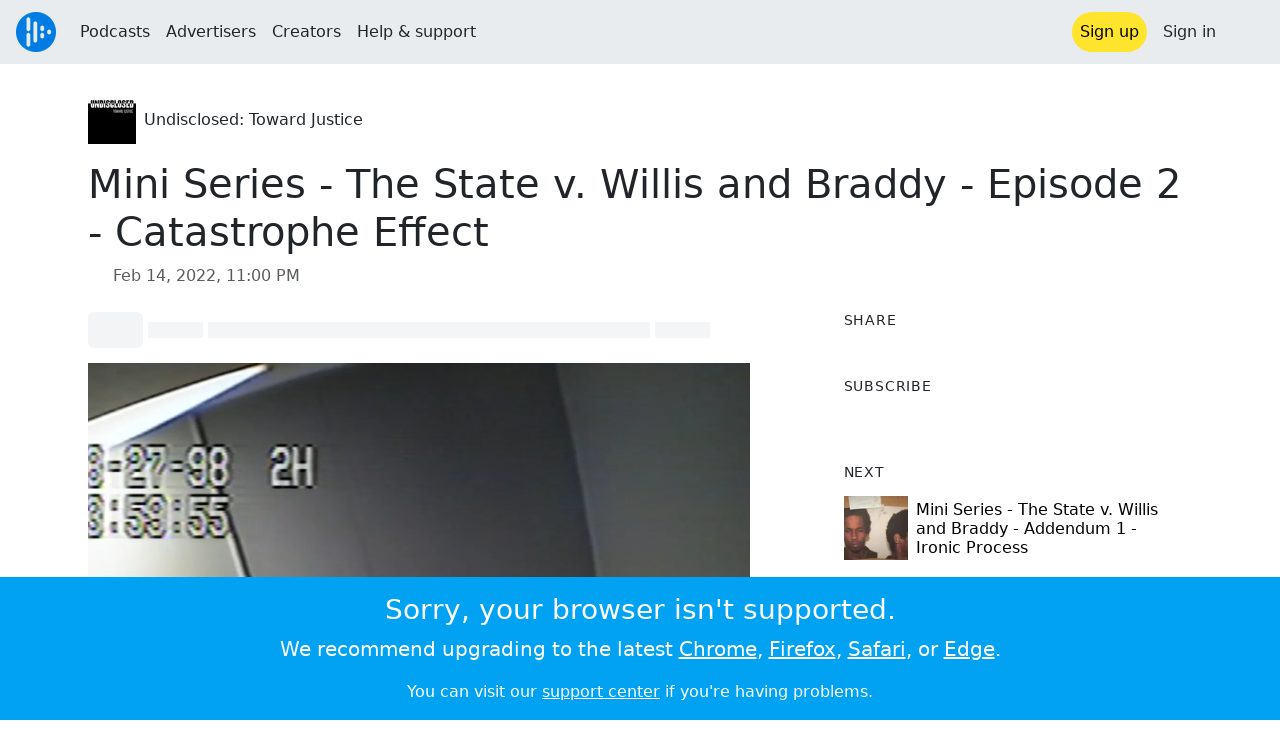

--- FILE ---
content_type: text/html; charset=utf-8
request_url: https://audioboom.com/posts/8145950-mini-series-the-state-v-willis-and-braddy-episode-2-catastrophe-effect
body_size: 8702
content:
<!DOCTYPE html>
<html lang="en" class="js-loading" data-cookie-replicas="[{&quot;type&quot;:&quot;essential&quot;,&quot;status&quot;:&quot;on&quot;},{&quot;type&quot;:&quot;statistics&quot;,&quot;status&quot;:&quot;on&quot;},{&quot;type&quot;:&quot;performance&quot;,&quot;status&quot;:&quot;on&quot;},{&quot;type&quot;:&quot;marketing&quot;,&quot;status&quot;:&quot;on&quot;}]" xmlns:og="http://opengraphprotocol.org/schema/">
  <head prefix="og: http://ogp.me/ns#">
  <meta charset="UTF-8">
  <title>Undisclosed: Toward Justice / Mini Series - The State v. Willis and Braddy - Episode 2 - Catastrophe Effect</title>
  
  <script nonce="LbP8w6IptPxkdBW9jGPhgg==">window.ABNREUM = {"init":{"distributed_tracing":{"enabled":false},"privacy":{"cookies_enabled":false}},"loader_config":{"accountID":"5202","trustKey":"5202","agentID":"186375","licenseKey":"8a803e7a5d","applicationID":"12190"},"info":{"beacon":"bam.nr-data.net","errorBeacon":"bam.nr-data.net","licenseKey":"8a803e7a5d","applicationID":"12190","sa":1,"transactionName":"dQ1bTBRdCQlURE5RFFILWmcFXgwVQhkSWA5B","queueTime":237,"applicationTime":42,"agent":""}}; window.ABNREUM.init.obfuscate=[{ regex: /([\w-]{16})[\w-]+/g, replacement: "$1***" }];</script>
  <link rel="stylesheet" href="/assets/packs/css/audioboom_core-6d56c8e7.css" data-turbo-track="reload" nonce="LbP8w6IptPxkdBW9jGPhgg==" />
<link rel="stylesheet" href="/assets/packs/css/audioboom_styles-552bf9df.css" data-turbo-track="reload" nonce="LbP8w6IptPxkdBW9jGPhgg==" />
  <meta name="csrf-param" content="authenticity_token" />
<meta name="csrf-token" content="zWP0BZQZMZebg9BJYna5dURZo4QexhPr_n8rNL91jBe6LDoOWgbfZaruqAX3ExKYlfg5JjBz4KEsPII5obSYWw" />
  <meta name="action-cable-url" content="/.abcable/" />
  <meta name="csp-nonce" content="LbP8w6IptPxkdBW9jGPhgg==" />

  <link href="https://audioboom.com/search_description.xml" rel="search" title="Audioboom search" type="application/opensearchdescription+xml">
<meta content="Audioboom" name="application-name">
<link href="https://audioboom.com/" rel="home" title="Home">
<meta content="48950226243" property="fb:app_id">
<meta content="131487126953919" property="fb:pages">
<meta name="msapplication-TileColor" content="#603CBA">
<meta name="robots" content="max-image-preview:large">
<meta name="turnstile-key" content="0x4AAAAAAAYHJnclqmEvs42W">
<link rel="manifest" href="/site.webmanifest">

  <link rel="apple-touch-icon" sizes="180x180" href="/assets/icons/favicons/apple-touch-icon-3e8a9c1a.png">
<link rel="icon" type="image/png" sizes="32x32" href="/assets/icons/favicons/favicon-32x32-859b0e7a.png">
<link rel="icon" type="image/png" sizes="16x16" href="/assets/icons/favicons/favicon-16x16-6466a8df.png">
<link rel="mask-icon" href="/assets/icons/favicons/safari-pinned-tab-6ed2c570.svg" color="#007BE2">

  <meta content="February 14, 2022 / Toledo police officers interrogate Travis Slaughter for over six hours about the murder of Maurice Purifie." name="description">
  <meta content="width=device-width, initial-scale=1.0, minimum-scale=1.0, maximum-scale=1.0, user-scalable=0" name="viewport">
  <meta name="theme-color" content="#212529">

  <link rel="alternate" type="application/json+oembed" href="https://audioboom.com/publishing/oembed.json?url=https%3A%2F%2Faudioboom.com%2Fposts%2F8145950-mini-series-the-state-v-willis-and-braddy-episode-2-catastrophe-effect"><link rel="alternate" type="application/xml+oembed" href="https://audioboom.com/publishing/oembed.xml?url=https%3A%2F%2Faudioboom.com%2Fposts%2F8145950-mini-series-the-state-v-willis-and-braddy-episode-2-catastrophe-effect">

  <script data-turbo-track="reload" nonce="LbP8w6IptPxkdBW9jGPhgg==">(function(w){
  Object.assign(w, {"boo":{"ENVIRONMENT":"production","HOST":"https://audioboom.com","IMAGE_HOST":"https://audioboom.com","PACKS_URL":"/assets/packs/","gaConfig":{"ga4Profile":"G-TELH26LWRT","host":"audioboom.com"}},"SENTRY_RELEASE":{"id":"190cc8f4db4e479b6c5da5bc48af8691672296f8"}});
  w.catchBootErrors=1;
  var oe=w.onerror;
  w.onerror=function(e){
    if (catchBootErrors) {
      catchBootErrors=0;
      var xhr = new XMLHttpRequest();
      xhr.open("POST", boo.HOST + "/chicken/bbq/scripterror", true);
      xhr.setRequestHeader("Content-Type", "application/x-www-form-urlencoded");
      xhr.send("message="+encodeURIComponent(e || "unknown"));
    }
    oe && oe(e)
  }
})(window);
</script>
<script src="/assets/packs/js/runtime-92fc6f36f0486230eedb.js" data-turbo-track="reload" nonce="LbP8w6IptPxkdBW9jGPhgg==" defer="defer"></script>
<script src="/assets/packs/js/5361-3ae9bfdcfca5901c488d.js" data-turbo-track="reload" nonce="LbP8w6IptPxkdBW9jGPhgg==" defer="defer"></script>
<script src="/assets/packs/js/5448-6a9c4f96295afe77c25f.js" data-turbo-track="reload" nonce="LbP8w6IptPxkdBW9jGPhgg==" defer="defer"></script>
<script src="/assets/packs/js/application-9a77c65d4939608f899c.js" data-turbo-track="reload" nonce="LbP8w6IptPxkdBW9jGPhgg==" defer="defer"></script>
  <link rel="alternate" type="application/rss+xml" title="Undisclosed: Toward Justice" href="https://audioboom.com/channels/3709182.rss" /><link href="https://audioboom.com/posts/8145950-mini-series-the-state-v-willis-and-braddy-episode-2-catastrophe-effect" rel="canonical">
<meta content="Audioboom" property="og:site_name">
<meta content="article" property="og:type">
<meta content="Mini Series - The State v. Willis and Braddy - Episode 2 - Catastrophe Effect" property="og:title">
<meta content="February 14, 2022 / Toledo police officers interrogate Travis Slaughter for over six hours about the murder of Maurice Purifie." property="og:description">
<meta content="https://audioboom.com/i/39603376" property="og:image">
<meta content="1600" property="og:image:width">
<meta content="1600" property="og:image:height">
<meta content="https://audioboom.com/posts/8145950-mini-series-the-state-v-willis-and-braddy-episode-2-catastrophe-effect" property="og:url">
<meta content="21184977" property="twitter:site:id">
<meta content="Undisclosed: Toward Justice" property="twitter:audio:artist_name">
<meta content="February 14, 2022 / Toledo police officers interrogate Travis Slaughter for over six hours about the murder of Maurice Purifie." property="twitter:description">
<meta content="https://audioboom.com/posts/8145950-mini-series-the-state-v-willis-and-braddy-episode-2-catastrophe-effect.mp3" property="og:audio">
<meta content="Mini Series - The State v. Willis and Braddy - Episode 2 - Catastrophe Effect" property="og:audio:title">
<meta content="Undisclosed: Toward Justice" property="og:audio:artist">
<meta content="audio/mp3" property="og:audio:type">
<meta content="player" property="twitter:card">
<meta content="https://embeds.audioboom.com/posts/8145950-mini-series-the-state-v-willis-and-braddy-episode-2-catastrophe-effect/embed?link_color=55ACEE&amp;source=twitter_card&amp;utm_content=card&amp;utm_medium=social&amp;utm_source=twitter&amp;v=202301" property="twitter:player">
<meta content="480" property="twitter:player:width">
<meta content="95" property="twitter:player:height">

</head>

  <body class="" data-platform-params="{&quot;pl&quot;:2,&quot;pv&quot;:4}" data-page-tag="audio_clips/show" data-reporting-tags="{&quot;stream_id&quot;:3709182}" data-ga-vars="{&quot;ga4&quot;:{&quot;logged_in&quot;:&quot;0&quot;,&quot;page_type&quot;:&quot;audio_clips/show&quot;,&quot;is_https&quot;:&quot;1&quot;,&quot;clip_id&quot;:8145950,&quot;stream_id&quot;:3709182,&quot;category_id&quot;:265},&quot;actions&quot;:null}">
    <ab-redux style="display:none" translate="no">{"webUser":null}</ab-redux>    
    <div id="page-wrapper" class="viewport-filler">
      


      
      <div class="pos-rel public-ugc-pages-theme">
<div class="shared-header theme-styling-hook" style="z-index: 100">
<div class="navbar header-container navbar-light">
<div class="df d-md-none align-items-center w-100">
<div class="mra"><a href="/"><img alt="Audioboom logo" class="clefable-header-logo-image" style="width: auto;" src="/assets/white_typeface_and_logo_blue-2a1d64b9.png" /></a></div>
<div aria-controls="offcanvas-menu" aria-expanded="false" aria-haspopup="menu" aria-label="Toggle navigation" class="navbar-toggler pas me-1" data-bs-target="#offcanvas-menu" data-bs-toggle="offcanvas" role="button" style="line-height: 1">
<i class="fa-solid fa-bars"></i>
<span>Menu</span>
</div>
</div>
<nav aria-label="Main menu" class="d-none d-md-flex align-items-center w-100">
<a href="/"><img alt="Audioboom logo" class="clefable-header-logo-image" style="width: auto;" src="/assets/ab_logo_standard_icon_new80-770a1b7f.png" /></a>
<ul class="navbar-nav mra" style="flex-direction: row; align-items: center;">
<li class="nav-item">
<a class="text-nowrap nav-link" href="/podcasts">Podcasts</a>
</li>
<li class="nav-item">
<a class="text-nowrap nav-link" href="/advertisers">Advertisers</a>
</li>
<li class="nav-item">
<a class="text-nowrap nav-link" href="/hosting">Creators</a>
</li>
<li class="nav-item">
<a class="text-nowrap nav-link" data-turbo="false" href="https://audioboom.com/support">Help &amp; support</a>
</li>
</ul>
<ul class="navbar-nav flex-row align-items-center gap-1">
<li class="nav-item mrs">
<a class="nav-link nav-link--highlight-btn btn-brand-01" href="/signup?redirect=https%3A%2F%2Faudioboom.com%2Fposts%2F8145950-mini-series-the-state-v-willis-and-braddy-episode-2-catastrophe-effect">
Sign up
</a>
</li>
<li class="nav-item">
<a class="nav-link" href="/login?redirect=https%3A%2F%2Faudioboom.com%2Fposts%2F8145950-mini-series-the-state-v-willis-and-braddy-episode-2-catastrophe-effect">
Sign in
</a>
</li>

<li class="nav-item">
<a aria-label="Open search form" class="js-toggle-search-button nav-link mx-1" role="button">
<i aria-hidden="true" class="fa fa-magnifying-glass"></i>
</a>
</li>
</ul>
</nav>
</div>
<div class="pos-rel">
<ab-redux style="display:none" translate="no">{"flashNotices":[]}</ab-redux>
<ab-react data-react-class="FlashNotices" data-react-props="{&quot;flashStyle&quot;:&quot;toast&quot;}" data-react-redux="true" id="js-flash-container"><div class="toast-container boom-toast-container end-0 p-3">
</div>
</ab-react></div>

</div>
</div>
<div class="offcanvas offcanvas-end" id="offcanvas-menu" style="background: rgba(255,255,255,0.95)" tabindex="-1">
<a aria-disabled class="hidden" href="#"></a>
<div class="offcanvas-header">
<div class="w-100">
<div aria-label="Close" class="btn-close mla" data-bs-dismiss="offcanvas" role="button"></div>
<a href="https://audioboom.com/"><img class="clefable-header-logo-image m-0" src="/assets/ab_logo_black_icon_new80-4170ebee.png" />
</a></div>
</div>
<nav aria-label="Main menu" class="offcanvas-body suppress-underlines">
<div class="mbm"><a href="/podcasts">Podcasts</a></div>
<div class="mbm"><a href="/advertisers">Advertisers</a></div>
<div class="mbm"><a href="/hosting">Creators</a></div>
<div class="mbm"><a data-turbo="false" href="https://audioboom.com/support">Help &amp; support</a></div>
<div>
<a aria-label="Open search form" class="js-toggle-search-button" role="button">
<i aria-hidden="true" class="fa fa-magnifying-glass"></i>
Search podcasts
</a>
</div>
<div class="mvm dropdown-divider"></div>
<div class="mbm">
<a href="/signup?redirect=https%3A%2F%2Faudioboom.com%2Fposts%2F8145950-mini-series-the-state-v-willis-and-braddy-episode-2-catastrophe-effect">Sign up</a>
</div>
<div class="mbm">
<a href="/login?redirect=https%3A%2F%2Faudioboom.com%2Fposts%2F8145950-mini-series-the-state-v-willis-and-braddy-episode-2-catastrophe-effect">Sign in</a>
</div>
</nav>
</div>


      

      <div id="page" class="maybe-flex-column l-flex-aut">
          <div class="container maxwidth-xl px-3 px-md-4 px-lg-5">


<div class="mtl mbm">
  

  <div class="row justify-content-between align-items-center gy-4">
    <div class="col-auto">
      
  <div data-model-class="channel" data-model-id="3709182" data-model-name="Undisclosed: Toward Justice">
    <div class="df l-flex-centre-children-v">
      <a href="/channels/3709182-undisclosed-toward-justice"><img title="Undisclosed: Toward Justice" alt="Podcast logo" srcset="https://audioboom.com/i/42734026/75x75/c 75w, https://audioboom.com/i/42734026/150x150/c 150w, https://audioboom.com/i/42734026/300x300/c 300w, https://audioboom.com/i/42734026/600x600/c 600w, https://audioboom.com/i/42734026/1400x1400/c 1400w" sizes="48px" style="background-color: #0d0d0d" class="js-img-bg ratio-square" src="https://audioboom.com/i/42734026/1400x1400/c" width="48" height="48" /></a>

      <div>
        <div class="pls">
          <a class="color-fade-link" href="https://audioboom.com/channels/3709182">Undisclosed: Toward Justice</a>
        </div>
      </div>
    </div>
</div>
    </div>

  </div>
</div>

<div class="mbl" data-model-class="audio_clip" data-model-id="8145950" data-model-name="Mini Series - The State v. Willis and Braddy - Episode 2 - Catastrophe Effect">
    


<div class="detail-page-content" id="audio_clip_8145950" role="main">



  <h1 class="text-break" dir="auto">Mini Series - The State v. Willis and Braddy - Episode 2 - Catastrophe Effect</h1>

  <div class="text-muted mbm">
    <i class="far fa-calendar-days"></i> <span class="js-time" data-epochtime="1644879600" data-format="short_date_time">Feb 14, 2022, 11:00 PM</span>
  </div>


  <div class="detail-page-2col-grid mb-5">
    <div class="vstack gap-3">
      <div class="mts mbm">
          <ab-react data-react-class="V5DetailPagePlayer" data-react-props="{&quot;clips&quot;:[{&quot;author&quot;:&quot;Undisclosed: Toward Justice&quot;,&quot;clipId&quot;:8145950,&quot;clipURLPriorToLoading&quot;:&quot;https://clrtpod.com/m/pscrb.fm/rss/p/dts.podtrac.com/redirect.mp3/audioboom.com/posts/8145950.mp3?modified=1662542322\u0026sid=3709182\u0026source=web&quot;,&quot;downloadURL&quot;:null,&quot;duration&quot;:2599.24,&quot;embedDisabled&quot;:false,&quot;seasonNumber&quot;:null,&quot;episodeNumber&quot;:null,&quot;formattedDescription&quot;:&quot;\u003cp\u003eFebruary 14, 2022 / Toledo police officers interrogate Travis Slaughter for over six hours about the murder of Maurice Purifie.\u003c/p\u003e\r\n\u003cp\u003eEpisode scoring music by Chris Zabriskie and Blue Dot Sessions.\u003c/p\u003e\r\n\u003cp\u003e#undisclosed\u003c/p\u003e&quot;,&quot;image&quot;:{&quot;id&quot;:&quot;39603376&quot;,&quot;averageColor&quot;:&quot;#2b2522&quot;,&quot;format&quot;:&quot;jpg&quot;},&quot;recordedAtTs&quot;:1644879600,&quot;staticLink&quot;:&quot;https://audioboom.com/posts/8145950&quot;,&quot;title&quot;:&quot;Mini Series - The State v. Willis and Braddy - Episode 2 - Catastrophe Effect&quot;}]}"><div style="height:2.2rem">
  <p class="placeholder-glow mbn">
    <span class="bg-dark-subtle placeholder col-1 btn bn"></span>
    <span class="bg-dark-subtle placeholder col-1"></span>
    <span class="bg-dark-subtle placeholder col-8"></span>
    <span class="bg-dark-subtle placeholder col-1"></span>
  </p>
</div>
</ab-react>
      </div>

      <img srcset="https://audioboom.com/i/39603376/75x75/c 75w, https://audioboom.com/i/39603376/150x150/c 150w, https://audioboom.com/i/39603376/300x300/c 300w, https://audioboom.com/i/39603376/600x600/c 600w, https://audioboom.com/i/39603376/1400x1400/c 1400w" sizes="(max-width: 750px) 95vw, 635px" style="background-color: #2b2522" class="js-img-bg ratio-square w-100" src="https://audioboom.com/i/39603376/1400x1400/c" />

      
  <div class="d-flex flex-wrap justify-content-center">
    <div class="btn-group btn-group-sm">
        <a class="btn btn-light icon-link" target="_blank" rel="noopener" data-track-link-click="{&quot;category&quot;:&quot;outgoing web link&quot;,&quot;action&quot;:&quot;episode detail page&quot;,&quot;label&quot;:&quot;headliner&quot;}" href="https://api.headliner.app/api/v1/url-generator/audio-wizard/redirect?audioUrl=https%3A%2F%2Faudioboom.com%2Fposts%2F8145950-mini-series-the-state-v-willis-and-braddy-episode-2-catastrophe-effect.mp3&amp;clipTitle=Mini+Series+-+The+State+v.+Willis+and+Braddy+-+Episode+2+-+Catastrophe+Effect&amp;imageUrl=https%3A%2F%2Faudioboom.com%2Fi%2F39603376&amp;widgetKey=TLsSRk24ZwjnrNZXEaNX5pebt">
          <i class="d-none d-sm-inline-block fa-light fa-film"></i><span>Headliner</span>
</a>        <button data-bs-toggle="collapse" data-bs-target="#collapseOne" class="btn btn-light icon-link">
          <i class="d-none d-sm-inline-block fa-light fa-code"></i><span>Embed</span>
        </button>
    </div>
  </div>

  <div class="collapse" id="collapseOne">
    <div class="of-aut">
      <div class="l-flex">
<label class="form-label" for="episode_embedcode">
Embed code
</label>
<a class="emphasis mla text-decoration-none" href="/publishing/embed_editor/posts/8145950" rel="nofollow">
See more options
<i class="fa fa-angles-right"></i>
</a>
</div>
<div class="input-group">
<input class="form-control js-autoselect" id="episode_embedcode" readonly value="&lt;iframe width=&quot;100%&quot; height=&quot;95&quot; src=&quot;https://embeds.audioboom.com/posts/8145950/embed?v=202301&quot; style=&quot;background-color: transparent; display: block; padding: 0; width: 100%&quot; frameborder=&quot;0&quot; allowtransparency=&quot;allowtransparency&quot; scrolling=&quot;no&quot; title=&quot;Audioboom player&quot; allow=&quot;autoplay&quot; sandbox=&quot;allow-downloads allow-forms allow-popups allow-same-origin allow-scripts allow-storage-access-by-user-activation allow-top-navigation-by-user-activation&quot;&gt;&lt;/iframe&gt;">
<button class="btn btn-outline-secondary" data-js-copy-to-clipboard="&lt;iframe width=&quot;100%&quot; height=&quot;95&quot; src=&quot;https://embeds.audioboom.com/posts/8145950/embed?v=202301&quot; style=&quot;background-color: transparent; display: block; padding: 0; width: 100%&quot; frameborder=&quot;0&quot; allowtransparency=&quot;allowtransparency&quot; scrolling=&quot;no&quot; title=&quot;Audioboom player&quot; allow=&quot;autoplay&quot; sandbox=&quot;allow-downloads allow-forms allow-popups allow-same-origin allow-scripts allow-storage-access-by-user-activation allow-top-navigation-by-user-activation&quot;&gt;&lt;/iframe&gt;">
<i class="fa fa-clipboard"></i>
</button>
</div>


    </div>
  </div>


        <div class="d-lg-none">
            <div class="card c-card--minimal">
    <div class="card-header">
      <h6 class="card-title mbn">
Share
</h6>

    </div>
    <div class="card-body">
      <div class="d-flex js-social-sharing-buttons gap-2" data-url="https://audioboom.com/posts/8145950-mini-series-the-state-v-willis-and-braddy-episode-2-catastrophe-effect">
        <a class="btn icon-link man pan" title="Share to Facebook" href="https://www.facebook.com/sharer/sharer.php?u=https%3A%2F%2Faudioboom.com%2Fposts%2F8145950-mini-series-the-state-v-willis-and-braddy-episode-2-catastrophe-effect%3Futm_source%3Dfacebook%26utm_medium%3Dsocial%26utm_content%3Dretweet%26utm_campaign%3Ddetailpage" data-popup="facebook;width=626,height=436" data-name="facebook">
          <i class="fa-xl fa-brands fa-square-facebook"></i><span class="hidden-inline-text">Facebook</span>
</a>        <a class="btn icon-link man pan" title="Share to X" href="https://twitter.com/share?lang=en&amp;text=Mini+Series+-+The+State+v.+Willis+and+Braddy+-+Episode+2+-+Catastrophe+Effect+%23undisclosed&amp;url=https%3A%2F%2Faudioboom.com%2Fposts%2F8145950-mini-series-the-state-v-willis-and-braddy-episode-2-catastrophe-effect%3Futm_source%3Dtwitter%26utm_medium%3Dsocial%26utm_content%3Dretweet%26utm_campaign%3Ddetailpage&amp;via=Audioboom" data-popup="twitter;width=550,height=420" data-name="twitter">
          <i class="fa-xl fa-brands fa-square-x-twitter"></i><span class="hidden-inline-text">X</span>
</a>      </div>
    </div>
  </div>

        </div>

        <div class="d-lg-none">
            <div class="card c-card--minimal">
    <div class="card-header">
      <h6 class="card-title mbn">
Subscribe
</h6>

    </div>
    <div class="card-body">
      <ab-react data-react-class="ServiceList" data-react-props="{&quot;services&quot;:[{&quot;name&quot;:&quot;apple_podcasts&quot;,&quot;url&quot;:&quot;https://itunes.apple.com/us/podcast/undisclosed/id984987791?mt=2\u0026uo=4&quot;,&quot;label&quot;:&quot;Apple Podcasts&quot;},{&quot;name&quot;:&quot;rss&quot;,&quot;url&quot;:&quot;https://audioboom.com/channels/3709182.rss&quot;,&quot;label&quot;:&quot;RSS&quot;},{&quot;name&quot;:&quot;spotify&quot;,&quot;url&quot;:&quot;https://open.spotify.com/show/0dEnvtvK0AzFCXskFRgYt8&quot;,&quot;label&quot;:&quot;Spotify&quot;},{&quot;name&quot;:&quot;iheart&quot;,&quot;url&quot;:&quot;https://www.iheart.com/podcast/270-Undisclosed-28323603&quot;,&quot;label&quot;:&quot;iHeart&quot;},{&quot;name&quot;:&quot;castbox&quot;,&quot;url&quot;:&quot;https://castbox.fm/channel/Undisclosed-id10184?country=us&quot;,&quot;label&quot;:&quot;CastBox&quot;},{&quot;name&quot;:&quot;tunein&quot;,&quot;url&quot;:&quot;http://tunein.com/radio/Undisclosed-p720069/&quot;,&quot;label&quot;:&quot;TuneIn&quot;},{&quot;name&quot;:&quot;deezer&quot;,&quot;url&quot;:&quot;http://www.deezer.com/show/26985&quot;,&quot;label&quot;:&quot;Deezer&quot;},{&quot;name&quot;:&quot;listen_notes&quot;,&quot;url&quot;:&quot;https://www.listennotes.com/c/5db086c603c0404eacfe62ed1234b48c/&quot;,&quot;label&quot;:&quot;Listen Notes&quot;},{&quot;name&quot;:&quot;podchaser&quot;,&quot;url&quot;:&quot;https://www.podchaser.com/podcasts/undisclosed-495694&quot;,&quot;label&quot;:&quot;Podchaser&quot;},{&quot;name&quot;:&quot;player_fm&quot;,&quot;url&quot;:&quot;https://player.fm/series/undisclosed-the-state-vs-adnan-syed-70878&quot;,&quot;label&quot;:&quot;Player FM&quot;},{&quot;name&quot;:&quot;podcast_addict&quot;,&quot;url&quot;:&quot;https://podcastaddict.com/podcast/undisclosed/1629449&quot;,&quot;label&quot;:&quot;Podcast Addict&quot;},{&quot;name&quot;:&quot;amazon_music&quot;,&quot;url&quot;:&quot;https://music.amazon.com/podcasts/d730ca05-e0c4-44a8-9205-e87f7c1d2c90&quot;,&quot;label&quot;:&quot;Amazon Music&quot;}],&quot;podcastName&quot;:&quot;Undisclosed: Toward Justice&quot;}"><div style="height: 38px"></div></ab-react>
    </div>
  </div>

        </div>

        <div class="text-break user-html-content-container pos-rel"><p>February 14, 2022 / Toledo police officers interrogate Travis Slaughter for over six hours about the murder of Maurice Purifie.</p>
<p>Episode scoring music by Chris Zabriskie and Blue Dot Sessions.</p>
<p>#undisclosed</p></div>
    </div> <!-- end main col -->

    <div class="vstack gap-3">
        <div class="d-none d-lg-block">
            <div class="card c-card--minimal">
    <div class="card-header">
      <h6 class="card-title mbn">
Share
</h6>

    </div>
    <div class="card-body">
      <div class="d-flex js-social-sharing-buttons gap-2" data-url="https://audioboom.com/posts/8145950-mini-series-the-state-v-willis-and-braddy-episode-2-catastrophe-effect">
        <a class="btn icon-link man pan" title="Share to Facebook" href="https://www.facebook.com/sharer/sharer.php?u=https%3A%2F%2Faudioboom.com%2Fposts%2F8145950-mini-series-the-state-v-willis-and-braddy-episode-2-catastrophe-effect%3Futm_source%3Dfacebook%26utm_medium%3Dsocial%26utm_content%3Dretweet%26utm_campaign%3Ddetailpage" data-popup="facebook;width=626,height=436" data-name="facebook">
          <i class="fa-xl fa-brands fa-square-facebook"></i><span class="hidden-inline-text">Facebook</span>
</a>        <a class="btn icon-link man pan" title="Share to X" href="https://twitter.com/share?lang=en&amp;text=Mini+Series+-+The+State+v.+Willis+and+Braddy+-+Episode+2+-+Catastrophe+Effect+%23undisclosed&amp;url=https%3A%2F%2Faudioboom.com%2Fposts%2F8145950-mini-series-the-state-v-willis-and-braddy-episode-2-catastrophe-effect%3Futm_source%3Dtwitter%26utm_medium%3Dsocial%26utm_content%3Dretweet%26utm_campaign%3Ddetailpage&amp;via=Audioboom" data-popup="twitter;width=550,height=420" data-name="twitter">
          <i class="fa-xl fa-brands fa-square-x-twitter"></i><span class="hidden-inline-text">X</span>
</a>      </div>
    </div>
  </div>

        </div>

        <div class="d-none d-lg-block">
            <div class="card c-card--minimal">
    <div class="card-header">
      <h6 class="card-title mbn">
Subscribe
</h6>

    </div>
    <div class="card-body">
      <ab-react data-react-class="ServiceList" data-react-props="{&quot;services&quot;:[{&quot;name&quot;:&quot;apple_podcasts&quot;,&quot;url&quot;:&quot;https://itunes.apple.com/us/podcast/undisclosed/id984987791?mt=2\u0026uo=4&quot;,&quot;label&quot;:&quot;Apple Podcasts&quot;},{&quot;name&quot;:&quot;rss&quot;,&quot;url&quot;:&quot;https://audioboom.com/channels/3709182.rss&quot;,&quot;label&quot;:&quot;RSS&quot;},{&quot;name&quot;:&quot;spotify&quot;,&quot;url&quot;:&quot;https://open.spotify.com/show/0dEnvtvK0AzFCXskFRgYt8&quot;,&quot;label&quot;:&quot;Spotify&quot;},{&quot;name&quot;:&quot;iheart&quot;,&quot;url&quot;:&quot;https://www.iheart.com/podcast/270-Undisclosed-28323603&quot;,&quot;label&quot;:&quot;iHeart&quot;},{&quot;name&quot;:&quot;castbox&quot;,&quot;url&quot;:&quot;https://castbox.fm/channel/Undisclosed-id10184?country=us&quot;,&quot;label&quot;:&quot;CastBox&quot;},{&quot;name&quot;:&quot;tunein&quot;,&quot;url&quot;:&quot;http://tunein.com/radio/Undisclosed-p720069/&quot;,&quot;label&quot;:&quot;TuneIn&quot;},{&quot;name&quot;:&quot;deezer&quot;,&quot;url&quot;:&quot;http://www.deezer.com/show/26985&quot;,&quot;label&quot;:&quot;Deezer&quot;},{&quot;name&quot;:&quot;listen_notes&quot;,&quot;url&quot;:&quot;https://www.listennotes.com/c/5db086c603c0404eacfe62ed1234b48c/&quot;,&quot;label&quot;:&quot;Listen Notes&quot;},{&quot;name&quot;:&quot;podchaser&quot;,&quot;url&quot;:&quot;https://www.podchaser.com/podcasts/undisclosed-495694&quot;,&quot;label&quot;:&quot;Podchaser&quot;},{&quot;name&quot;:&quot;player_fm&quot;,&quot;url&quot;:&quot;https://player.fm/series/undisclosed-the-state-vs-adnan-syed-70878&quot;,&quot;label&quot;:&quot;Player FM&quot;},{&quot;name&quot;:&quot;podcast_addict&quot;,&quot;url&quot;:&quot;https://podcastaddict.com/podcast/undisclosed/1629449&quot;,&quot;label&quot;:&quot;Podcast Addict&quot;},{&quot;name&quot;:&quot;amazon_music&quot;,&quot;url&quot;:&quot;https://music.amazon.com/podcasts/d730ca05-e0c4-44a8-9205-e87f7c1d2c90&quot;,&quot;label&quot;:&quot;Amazon Music&quot;}],&quot;podcastName&quot;:&quot;Undisclosed: Toward Justice&quot;}"><div style="height: 38px"></div></ab-react>
    </div>
  </div>

        </div>



        <div class="card c-card--minimal" style="" data-track-link-click="{&quot;category&quot;:&quot;internal link&quot;,&quot;action&quot;:&quot;/boos/detail_page sidebar&quot;,&quot;label&quot;:&quot;next post&quot;}">
          <div class="card-header">
<h6 class="card-title mbn">
Next
</h6>

</div>
<div class="card-body l-flex">
<a class="mrs" href="https://audioboom.com/posts/8145949-mini-series-the-state-v-willis-and-braddy-addendum-1-ironic-process?playlist_direction=forward"><img srcset="https://audioboom.com/i/39603377/75x75/c 75w, https://audioboom.com/i/39603377/150x150/c 150w, https://audioboom.com/i/39603377/300x300/c 300w, https://audioboom.com/i/39603377/600x600/c 600w, https://audioboom.com/i/39603377/1400x1400/c 1400w" sizes="64px" style="background-color: #beac92" class="js-img-bg ratio-square" src="https://audioboom.com/i/39603377/1400x1400/c" width="64" height="64" />
</a><h6 class="my-1 fw-normal">
<a class="text-decoration-none" href="https://audioboom.com/posts/8145949-mini-series-the-state-v-willis-and-braddy-addendum-1-ironic-process?playlist_direction=forward">Mini Series - The State v. Willis and Braddy - Addendum 1 - Ironic Process</a>
</h6>
</div>

</div>
        <div class="card c-card--minimal" style="" data-track-link-click="{&quot;category&quot;:&quot;internal link&quot;,&quot;action&quot;:&quot;/boos/detail_page sidebar&quot;,&quot;label&quot;:&quot;channel posts&quot;}">
          <div class="card-header">
            <h6 class="card-title mbn">
Top episodes
</h6>

          </div>
          <div class="card-body">
            <div class="vstack gap-3">
<div class="df">
<a class="mrs" href="/posts/3080772-s1-the-state-v-adnan-syed-episode-1-adnan-s-day"><img srcset="https://audioboom.com/i/14014612/75x75/c 75w, https://audioboom.com/i/14014612/150x150/c 150w, https://audioboom.com/i/14014612/300x300/c 300w, https://audioboom.com/i/14014612/600x600/c 600w, https://audioboom.com/i/14014612/1400x1400/c 1400w" sizes="64px" style="background-color: #525a5b" class="js-img-bg ratio-square" src="https://audioboom.com/i/14014612/1400x1400/c" width="64" height="64" />
</a><div class="flex-grow-1 of-hid">
<h6 class="my-1 fw-normal">
<a class="text-decoration-none" href="/posts/3080772-s1-the-state-v-adnan-syed-episode-1-adnan-s-day">S1, The State v. Adnan Syed - Episode 1 - Adnan&#39;s Day</a>
</h6>
<div class="f7 fw-light" style="line-height: normal">
<span>
by
</span>
<span>
<a class="text-decoration-none" href="https://audioboom.com/channels/3709182-undisclosed-toward-justice">Undisclosed: Toward Justice</a>
</span>
</div>
</div>
</div>
<div class="df">
<a class="mrs" href="/posts/3215943-s1-the-state-v-adnan-syed-episode-4-28-days"><img srcset="https://audioboom.com/i/14748798/75x75/c 75w, https://audioboom.com/i/14748798/150x150/c 150w, https://audioboom.com/i/14748798/300x300/c 300w, https://audioboom.com/i/14748798/600x600/c 600w, https://audioboom.com/i/14748798/1400x1400/c 1400w" sizes="64px" style="background-color: #403e36" class="js-img-bg ratio-square" src="https://audioboom.com/i/14748798/1400x1400/c" width="64" height="64" />
</a><div class="flex-grow-1 of-hid">
<h6 class="my-1 fw-normal">
<a class="text-decoration-none" href="/posts/3215943-s1-the-state-v-adnan-syed-episode-4-28-days">S1, The State v. Adnan Syed - Episode 4 - 28 Days</a>
</h6>
<div class="f7 fw-light" style="line-height: normal">
<span>
by
</span>
<span>
<a class="text-decoration-none" href="https://audioboom.com/channels/3709182-undisclosed-toward-justice">Undisclosed: Toward Justice</a>
</span>
</div>
</div>
</div>
<div class="df">
<a class="mrs" href="/posts/3262597-s1-the-state-v-adnan-syed-episode-5-autopsies"><img srcset="https://audioboom.com/i/15002111/75x75/c 75w, https://audioboom.com/i/15002111/150x150/c 150w, https://audioboom.com/i/15002111/300x300/c 300w, https://audioboom.com/i/15002111/600x600/c 600w, https://audioboom.com/i/15002111/1400x1400/c 1400w" sizes="64px" style="background-color: #999860" class="js-img-bg ratio-square" src="https://audioboom.com/i/15002111/1400x1400/c" width="64" height="64" />
</a><div class="flex-grow-1 of-hid">
<h6 class="my-1 fw-normal">
<a class="text-decoration-none" href="/posts/3262597-s1-the-state-v-adnan-syed-episode-5-autopsies">S1, The State v. Adnan Syed - Episode 5 - Autopsies</a>
</h6>
<div class="f7 fw-light" style="line-height: normal">
<span>
by
</span>
<span>
<a class="text-decoration-none" href="https://audioboom.com/channels/3709182-undisclosed-toward-justice">Undisclosed: Toward Justice</a>
</span>
</div>
</div>
</div>
</div>

          </div>
</div>
        <div class="card c-card--minimal" style="" data-track-link-click="{&quot;category&quot;:&quot;internal link&quot;,&quot;action&quot;:&quot;/boos/detail_page sidebar&quot;,&quot;label&quot;:&quot;related&quot;}">
          <div class="card-header">
            <h6 class="card-title mbn">
Related episodes
</h6>

          </div>
          <div class="card-body">
            <div class="vstack gap-3">
<div class="df">
<a class="mrs" href="/posts/8828850-tj-weekly-interview-with-joshua-sharpe"><img srcset="https://audioboom.com/i/43315727/75x75/c 75w, https://audioboom.com/i/43315727/150x150/c 150w, https://audioboom.com/i/43315727/300x300/c 300w, https://audioboom.com/i/43315727/600x600/c 600w, https://audioboom.com/i/43315727/1400x1400/c 1400w" sizes="64px" style="background-color: #dada40" class="js-img-bg ratio-square" src="https://audioboom.com/i/43315727/1400x1400/c" width="64" height="64" />
</a><div class="flex-grow-1 of-hid">
<h6 class="my-1 fw-normal">
<a class="text-decoration-none" href="/posts/8828850-tj-weekly-interview-with-joshua-sharpe">TJ Weekly - Interview with Joshua Sharpe</a>
</h6>
<div class="f7 fw-light" style="line-height: normal">
<span>
by
</span>
<span>
<a class="text-decoration-none" href="https://audioboom.com/channels/3709182-undisclosed-toward-justice">Undisclosed: Toward Justice</a>
</span>
</div>
</div>
</div>
<div class="df">
<a class="mrs" href="/posts/8834636-unfiltered-1-15-26"><img srcset="https://audioboom.com/i/43344436/75x75/c 75w, https://audioboom.com/i/43344436/150x150/c 150w, https://audioboom.com/i/43344436/300x300/c 300w, https://audioboom.com/i/43344436/600x600/c 600w, https://audioboom.com/i/43344436/1400x1400/c 1400w" sizes="64px" style="background-color: #0d0d0d" class="js-img-bg ratio-square" src="https://audioboom.com/i/43344436/1400x1400/c" width="64" height="64" />
</a><div class="flex-grow-1 of-hid">
<h6 class="my-1 fw-normal">
<a class="text-decoration-none" href="/posts/8834636-unfiltered-1-15-26">Unfiltered 1.15.26</a>
</h6>
<div class="f7 fw-light" style="line-height: normal">
<span>
by
</span>
<span>
<a class="text-decoration-none" href="https://audioboom.com/channels/3709182-undisclosed-toward-justice">Undisclosed: Toward Justice</a>
</span>
</div>
</div>
</div>
<div class="df">
<a class="mrs" href="/posts/8827950-mickey-stines-judge-recusal-undisclosed-connection-to-victim-revealed-fbi-breaks-down-what-failed"><img srcset="https://audioboom.com/i/43310970/75x75/c 75w, https://audioboom.com/i/43310970/150x150/c 150w, https://audioboom.com/i/43310970/300x300/c 300w, https://audioboom.com/i/43310970/600x600/c 600w, https://audioboom.com/i/43310970/1400x1400/c 1400w" sizes="64px" style="background-color: #0d0d26" class="js-img-bg ratio-square" src="https://audioboom.com/i/43310970/1400x1400/c" width="64" height="64" />
</a><div class="flex-grow-1 of-hid">
<h6 class="my-1 fw-normal">
<a class="text-decoration-none" href="/posts/8827950-mickey-stines-judge-recusal-undisclosed-connection-to-victim-revealed-fbi-breaks-down-what-failed">Mickey Stines Judge Recusal: Undisclosed Connection to Victim Revealed — FBI Breaks Down What Failed</a>
</h6>
<div class="f7 fw-light" style="line-height: normal">
<span>
by
</span>
<span>
<a class="text-decoration-none" href="https://audioboom.com/channels/5078367-hidden-killers-live-daily-true-crime-news-breakdowns">Hidden Killers Live! Daily True Crime News &amp; Breakdowns</a>
</span>
</div>
</div>
</div>
</div>

          </div>
</div>
      <div class="card c-card--minimal">
        <div class="card-body">
          <ul class="list-unstyled lh-list border-top ptm">
            <li>
              <a class="btn btn-sm text-muted text-decoration-none" data-turbo-frame="shared-modal" rel="nofollow" href="/posts/8145950/complaints/new">
                <i class="fa fa-circle-exclamation"></i>&nbsp;
                <span>Report this episode</span>
</a>            </li>
              <li>
                <a href="https://audioboom.com/posts/8145950-mini-series-the-state-v-willis-and-braddy-episode-2-catastrophe-effect.mp3?download=1" download="mini-series-the-state-v-willis-and-braddy-episode-2-catastrophe-effect.mp3" data-turbo="false" class="js-download btn btn-sm text-muted text-decoration-none" rel="nofollow">
                  <i class="far fa-arrow-circle-down"></i>&nbsp;
                  <span>Download audio</span>
</a>              </li>
              <li>
                <a rel="nofollow" data-track-link-click="{&quot;category&quot;:&quot;internal link&quot;,&quot;action&quot;:&quot;action_button_row&quot;,&quot;label&quot;:&quot;qr-code&quot;}" class="btn btn-sm text-muted text-decoration-none" href="/publishing/qrcode/episodes/8145950-mini-series-the-state-v-willis-and-braddy-episode-2-catastrophe-effect">
                  <i class="fa fa-qrcode"></i>&nbsp;
                  <span>QRCode</span>
</a>              </li>
          </ul>
        </div>
      </div>
    </div>
  </div>
</div>

</div></div>
      </div>

        <footer class="qa-page-footer clefable-footer pal suppress-underlines">
<div class="container mw7">
<div class="footer-content-wrapper footer-links mt-md-3 mbl">
<section class="fcw__big fs-5 fw-bold">
<a href="/hosting">For podcasters</a>
<a href="/advertisers">For advertisers</a>
<a href="/podcasts">For listeners</a>
</section>
<section class="fcw__right">
<div class="fcw__col fs-6">
<a href="/about/us">About us</a>
<a target="_blank" rel="noopener" class="text-nowrap" href="https://audioboom.com/support">Help &amp; feedback</a>
<a class="text-nowrap" href="https://status.audioboom.com">Service status</a>
</div>
<div class="fcw__col fs-6">
<a href="https://audioboom.medium.com">Blog</a>
<a href="https://audioboomplc.com">Investors</a>
<a class="text-nowrap" href="https://audioboomplc.com/strategic-review/">Strategic review</a>
</div>
<div class="fcw__col fs-6">
<a class="text-nowrap" href="/about/terms">Terms &amp; conditions</a>
<a href="/about/privacy">Privacy policy</a>
<a href="/about/cookies">Cookie policy</a>
</div>
</section>
</div>
<!-- / copyright symbol is weird size in normal font -->
<div class="verdana-font fs-7 text-white op-50 tc">
&copy; 2026 Audioboom
</div>
</div>
</footer>


    </div>
    <div class="modal fade" data-controller="modal" role="dialog" tabindex="-1">
<turbo-frame id="shared-modal"><div class="modal-dialog">
<div class="modal-content">
<div class="modal-header">

<button aria-label="Close" class="btn-close" data-bs-dismiss="modal" type="button"></button>
</div>
<div class="modal-body">

</div>
</div>
</div>
</turbo-frame></div>

    <noscript>
  <div class="bg-primary sticky-bottom">
    <div class="text-white mw8 center p-3 tc">
      <h3>This site uses Javascript</h3>
      <p class="lead">Please <a class="text-white" href="http://www.enable-javascript.com">enable it</a> in your browser's preferences.</p>
      <p>You can visit our <a target="_blank" rel="noopener" class="text-white" href="https://audioboom.com/support">support center</a> if you're having problems.</p>
    </div>
  </div>
</noscript>
<div id="fallback-error-message" class=" db sticky-bottom">
  <div class="bg-primary pos-rel">
    <div class="text-white mw8 center p-3 tc">
      <div class="reason-message" id="unsupported-browser">
        <h3>Sorry, your browser isn't supported.</h3>
        <p class="lead">We recommend upgrading to the latest
          <a href="https://google.com/chrome" target="_blank" class="text-white" rel="noopener">Chrome</a>,
          <a href="https://firefox.com" target="_blank" class="text-white" rel="noopener">Firefox</a>,
          <a href="https://apple.com/safari" target="_blank" class="text-white" rel="noopener">Safari</a>, or
          <a href="https://www.microsoft.com/windows/microsoft-edge" target="_blank" class="text-white" rel="noopener">Edge</a>.
        </p>
      </div>
      <div class="reason-message" id="load-failed" style="display: none">
        <h3 class="fa-spacer">
          Page load failed
          <i class="fa fa-plug mlm"></i>
        </h3>
        <p class="lead">Please check your internet connection and refresh the page. You might also try disabling any ad blockers.</p>
      </div>
      <p class="mb-0">You can visit our <a target="_blank" rel="noopener" class="text-white" href="https://audioboom.com/support">support center</a> if you're having problems.</p>
    </div>
  </div>
</div>

<script nonce="LbP8w6IptPxkdBW9jGPhgg==" data-turbo-eval="false">
//<![CDATA[
  var originalOnError = window.onerror;
  window.onerror = function(e) {
    var errorStr='unknown';
    try { errorStr=String(e).substring(0,500); console.error(e); } catch(e){};
    document.getElementById("fallback-error-message").style.display = "block";
    var xhr = new XMLHttpRequest();
    var url = "https://audioboom.com/chicken/bbq/UnsupportedBrowser";
    xhr.open("POST", url, true);
    xhr.setRequestHeader("Content-type", "application/x-www-form-urlencoded");
    xhr.send("value=" + encodeURIComponent(navigator.userAgent) + "&jserr=" + encodeURIComponent(errorStr));
    return true;
  }
//]]>
</script>
<script nonce="LbP8w6IptPxkdBW9jGPhgg==" data-turbo-eval="false">
//<![CDATA[
  class BrowserSupport {
    static foo = 1;
    bar = null;
    #baz = 1;
    async func() { this.bar ??= 1; await 1; #baz in this; const y = {}.x?.y }
    #priv() {};
  }
  window.onerror = originalOnError;
//]]>
</script>

</body></html>